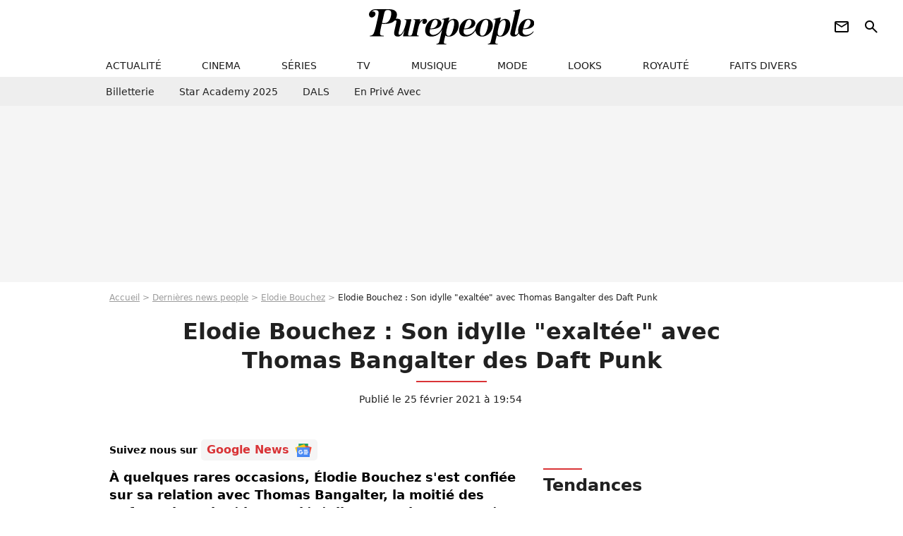

--- FILE ---
content_type: text/html; charset=UTF-8
request_url: https://www.purepeople.com/article/elodie-bouchez-son-idylle-exaltee-avec-thomas-bangalter-des-daft-punk_a425816/1
body_size: 16599
content:
<!DOCTYPE html>
<html>
    <head>
        <meta charset="UTF-8">
        <meta name="robots" content="index,follow,max-snippet:-1,max-image-preview:large,max-video-preview:6" />
                <meta name="viewport" content="width=device-width, initial-scale=1.0, maximum-scale=1.0, minimum-scale=1.0, user-scalable=no">
        <title>Elodie Bouchez : Son idylle &quot;exaltée&quot; avec Thomas Bangalter des Daft Punk - Purepeople</title>

                <link rel="alternate" href="android-app://com.c4mprod.purepeople/purepeople/article/425816" />
    <link rel="alternate" href="ios-app://369343091/purepeople/article/425816" />

                                                                                                                                        
        
            <meta property="og:url" content="https://www.purepeople.com/article/elodie-bouchez-son-idylle-exaltee-avec-thomas-bangalter-des-daft-punk_a425816/1">
    
    
    
    
                    <meta property="article:published_time" content="2021-02-25T19:54:00+01:00">
    
                    <meta property="article:modified_time" content="2021-02-25T19:54:00+01:00">
    
            <meta property="article:section" content="People France" />
    
            <meta name="keywords" content="" />
        <meta name="Googlebot" content="noarchive" />
        <meta name="author" content="Purepeople" />
        <meta name="country" content="France" />
        <meta name="geo.country" content="FR" />
                <meta name="description" content="À quelques rares occasions, Élodie Bouchez s&amp;#039;est confiée sur sa relation avec Thomas Bangalter, la moitié des Daft Punk. Malgré la notoriété, ils ont toujours essayé d&amp;#039;élever leurs enfants (presque) comme tous les autres." />
                        <meta name="twitter:site" content="@purepeople" />
                    <meta property="og:type" content="article" />
        <meta name="twitter:card" content="summary_large_image" />
                <meta property="og:title" content="Elodie Bouchez : Son idylle &quot;exaltée&quot; avec Thomas Bangalter des Daft Punk" />
        <meta name="twitter:title" content="Elodie Bouchez : Son idylle &quot;exaltée&quot; avec Thomas Bangalter des Daft Punk" />
                        <meta property="og:description" content="À quelques rares occasions, Élodie Bouchez s&amp;#039;est confiée sur sa relation avec Thomas Bangalter, la moitié des Daft Punk. Malgré la notoriété, ils ont toujours essayé d&amp;#039;élever leurs enfants (presque) comme tous les autres." />
        <meta name="twitter:description" content="À quelques rares occasions, Élodie Bouchez s&amp;#039;est confiée sur sa relation avec Thomas Bangalter, la moitié des Daft Punk. Malgré la notoriété, ils ont toujours essayé d&amp;#039;élever leurs enfants (presque) comme tous les autres." />
                            <meta property="og:image" content="https://static1.purepeople.com/articles/6/42/58/16/@/6120002-elodie-bouchez-et-son-mari-thomas-bangal-1200x630-1.jpg" />
    <meta name="twitter:image" content="https://static1.purepeople.com/articles/6/42/58/16/@/6120002-elodie-bouchez-et-son-mari-thomas-bangal-1200x630-1.jpg" />
                                                
        <link rel="shortcut icon" type="image/x-icon" href="https://static1.purepeople.com/build/pp_fr/favicon.61e5803d.png">
        <link rel="icon" type="image/ico" href="https://static1.purepeople.com/build/pp_fr/favicon.61e5803d.png">

                        
                        <link rel="preload" href="https://static1.purepeople.com/build/pp_fr/logo_brand_main.dc58c8f3.svg" as="image" />
        

            <link rel="preload" href="https://static1.purepeople.com/articles/6/42/58/16/@/6120002-elodie-bouchez-et-son-mari-thomas-bangal-580x0-1.jpg" as="image" />
    
                    <link rel="preload" href="https://static1.purepeople.com/build/pp_fr/article-8d51642e835cf06eac42.css" as="style" />
        <link rel="stylesheet" href="https://static1.purepeople.com/build/pp_fr/article-8d51642e835cf06eac42.css">
    
                                            
<script type="text/javascript">
(function(global) {
    var fontCss           = localStorage.getItem('pp_font_code');
    var distantFontHash   = localStorage.getItem('pp_font_url');
    var currentFontHash   = "https\u003A\/\/static1.purepeople.com\/build\/pp_fr\/fonts_standalone\u002Dca9bca69d1975272b808.css";

    if (fontCss && distantFontHash && (distantFontHash === currentFontHash)) {
        var style           = document.createElement('style');
            style.type      = 'text/css';
            style.innerHTML = fontCss;

        document.head.appendChild(style);
    }
}(window));
</script>
        
            </head>

        
    <body class="article-universe articlepage-route ">

                <div class="sub-body">
            

<header id="header-main" class="header-main js-header-main">
    <div class="header-top">
        <div class="header-top-left">
            <i id="header-main-menu-icon" class="header-main-menu-icon ui-icons">menu</i>
            <i id="header-main-close-icon" class="header-main-close-icon ui-icons">close2</i>
        </div>

                                <span class="js-b16 1F header-main-logo" aria-label="Accueil">
                <img
                    class="header-logo"
                    src="https://static1.purepeople.com/build/pp_fr/logo_brand_main.dc58c8f3.svg"
                    alt="Purepeople"
                    width="270"
                    height="50"
                >
            </span>
                    
        <div class="header-top-right">
                        <div class="header-main-btn-holder">
                                                            <span class="js-b16 [base64] header-additional-icon-link" target="_blank" rel="nooponer">
                            <i title="Newsletter" class="ui-icons header-additional-icon">newsletter</i>
                        </span>
                    
                                                </div>
            
                                        <i id="header-main-search-icon" class="ui-icons header-main-search-icon">search</i>
                    </div>
    </div>

                        <nav id="header-nav-panel" class="header-bottom header-nav-unloaded"  data-subnav="/api/menu" >
            
                
    <div class="header-main-dropdown-container js-nav-item-holder">
        <div class="header-main-category">
                            <span class="js-b16 1F4943CCC21F2A header-main-nav-link ">actualité</span>
            
                            <i class="header-icon-more ui-icons">chevron_bot</i>
                <i class="header-icon-next ui-icons js-btn-expand-subnav">chevron_right</i>
                    </div>

                    <div class="header-main-subcategory js-subnav-item-holder" data-key="actualite"></div>
            </div>
            
                
    <div class="header-main-dropdown-container js-nav-item-holder">
        <div class="header-main-category">
                            <span class="js-b16 1FCB4A4C1F424649434E4A3FCB2620 header-main-nav-link ">cinema</span>
            
                            <i class="header-icon-more ui-icons">chevron_bot</i>
                <i class="header-icon-next ui-icons js-btn-expand-subnav">chevron_right</i>
                    </div>

                    <div class="header-main-subcategory js-subnav-item-holder" data-key="cinema"></div>
            </div>
            
                
    <div class="header-main-dropdown-container js-nav-item-holder">
        <div class="header-main-category">
                            <span class="js-b16 1FCB4A4C1FC243C14643C23FCB22242B header-main-nav-link ">séries</span>
            
                            <i class="header-icon-more ui-icons">chevron_bot</i>
                <i class="header-icon-next ui-icons js-btn-expand-subnav">chevron_right</i>
                    </div>

                    <div class="header-main-subcategory js-subnav-item-holder" data-key="serie"></div>
            </div>
            
                
    <div class="header-main-dropdown-container js-nav-item-holder">
        <div class="header-main-category">
                            <span class="js-b16 1FCB4A4C1FCB4348433FCB222525 header-main-nav-link ">tv</span>
            
                            <i class="header-icon-more ui-icons">chevron_bot</i>
                <i class="header-icon-next ui-icons js-btn-expand-subnav">chevron_right</i>
                    </div>

                    <div class="header-main-subcategory js-subnav-item-holder" data-key="tv"></div>
            </div>
            
                
    <div class="header-main-dropdown-container js-nav-item-holder">
        <div class="header-main-category">
                            <span class="js-b16 1FCB4A4C1F4EC3C246CAC3433FCB212520 header-main-nav-link ">musique</span>
            
                            <i class="header-icon-more ui-icons">chevron_bot</i>
                <i class="header-icon-next ui-icons js-btn-expand-subnav">chevron_right</i>
                    </div>

                    <div class="header-main-subcategory js-subnav-item-holder" data-key="musique"></div>
            </div>
            
                
    <div class="header-main-dropdown-container js-nav-item-holder">
        <div class="header-main-category">
                            <span class="js-b16 1FCB4A4C1F4E4F4B433FCB212C21 header-main-nav-link ">mode</span>
            
                            <i class="header-icon-more ui-icons">chevron_bot</i>
                <i class="header-icon-next ui-icons js-btn-expand-subnav">chevron_right</i>
                    </div>

                    <div class="header-main-subcategory js-subnav-item-holder" data-key="mode"></div>
            </div>
            
                
    <div class="header-main-dropdown-container js-nav-item-holder">
        <div class="header-main-category">
                            <span class="js-b16 1FCB4A4C1F484F4F473FCB21232B header-main-nav-link ">looks</span>
            
                            <i class="header-icon-more ui-icons">chevron_bot</i>
                <i class="header-icon-next ui-icons js-btn-expand-subnav">chevron_right</i>
                    </div>

                    <div class="header-main-subcategory js-subnav-item-holder" data-key="looks"></div>
            </div>
            
                
    <div class="header-main-dropdown-container js-nav-item-holder">
        <div class="header-main-category">
                            <span class="js-b16 1FCB4A4C1F444A4E464848431EC14FC64A48433FCB2A242B header-main-nav-link ">royauté</span>
            
                            <i class="header-icon-more ui-icons">chevron_bot</i>
                <i class="header-icon-next ui-icons js-btn-expand-subnav">chevron_right</i>
                    </div>

                    <div class="header-main-subcategory js-subnav-item-holder" data-key="royaute"></div>
            </div>
            
                
    <div class="header-main-dropdown-container js-nav-item-holder">
        <div class="header-main-category">
                            <span class="js-b16 1FCB4A4C1F444A46CBC21E4B46C443C1C23FCB232424 header-main-nav-link ">faits divers</span>
            
                            <i class="header-icon-more ui-icons">chevron_bot</i>
                <i class="header-icon-next ui-icons js-btn-expand-subnav">chevron_right</i>
                    </div>

                    <div class="header-main-subcategory js-subnav-item-holder" data-key="faits_divers"></div>
            </div>
</nav>
            
        <div id="header-main-search-container" class="header-main-search-container">
        <div id="header-main-search-canceled" class="header-main-search-canceled">Annuler</div>

        
<form method="post" action="/rechercher" class="search-form js-search">
    <label for="search_bar" class="search-form-label" aria-label="Rechercher sur Purepeople"><i class="search-form-picto ui-icons">search</i></label>
    <input
        id="search_bar"
        name="q"
        type="text"
        class="search-form-input js-input-txt"
        placeholder="Rechercher sur Purepeople"
    />
    <button type="submit" class="search-form-submit js-submit-form" disabled aria-label="label.header.search.submit">
        OK
    </button>
</form><div class="header-main-asset-container">
                <span>Ex:</span>

                                    <span class="js-b16 1FC0434FC048431F4E4AC1464F491E424FCB4648484AC14B3FC0212325 header-main-asset">Marion Cotillard</span>
                    ,                                    <span class="js-b16 1FC0434FC048431FC2454A4746C14A3FC0262125 header-main-asset">Shakira</span>
                    ,                                    <span class="js-b16 1FC0434FC048431F474ACB431E4E464B4B4843CB4F493FC024202C header-main-asset">Kate Middleton</span>
                    ,                                    <span class="js-b16 1FC0434FC048431FC2434843494A1E4C4F4E43CD3FC021222526 header-main-asset">Selena Gomez</span>
                                                </div></div>
    </header>
                        


<div class="js-art-top-cta article-header-container">
    <div class="article-header-element-container">
        <span class="js-b16 1F article-header-link">
            <img
                class="article-header-logo"
                src="https://static1.purepeople.com/build/pp_fr/logo_brand_main.dc58c8f3.svg"
                alt="Purepeople"
                width="270"
                height="50"
            >
        </span>

        
                        
    
        
        
        
                            
        
        
        
        
    
        <span class="js-b16 1F4B464AC04F1F43484F4B46431E414FC3424543CD1EC24F491E464BC64848431E43C54A48CB43431E4AC443421ECB454F4E4AC21E414A494C4A48CB43C11E4B43C21E4B4A44CB1EC0C349473F4A2B2123252A241F2A btn article-header-subcategory btn-type-primary" data-jan="{&quot;eventAction&quot;:[&quot;click&quot;],&quot;eventName&quot;:&quot;diapo_open_from_header&quot;,&quot;position_name&quot;:&quot;diapo_open_button_from_header&quot;,&quot;content_id&quot;:425816}">
                            <span>Voir les 15 photos</span>
            </span>

            </div>

    <span id="progress-bar"></span>
</div>
    
            
    
        
    <div id="link-bar-container" class="link-bar-container">
        
<div  class="roller-holder js-roller roller-no-nav" data-offset="15"     ><div class="roller-slider"><span class="js-b16 [base64] roller-item link-bar-item" target="_blank" role="menuitem"><span class="link-bar-item-title">Billetterie</span></span><span class="js-b16 1FCB4A4C1FC2CB4AC11E4A424A4B434EC63FCB22252A roller-item link-bar-item" role="menuitem"><span class="link-bar-item-title">Star Academy 2025</span></span><span class="js-b16 1FCB4A4C1F4B4A49C2431E4AC443421E4843C21EC2CB4AC1C23FCB242220 roller-item link-bar-item" role="menuitem"><span class="link-bar-item-title">DALS</span></span><span class="js-b16 1FCB4A4C1F43491EC0C146C4431E4AC443423FCB242320 roller-item link-bar-item" role="menuitem"><span class="link-bar-item-title">En privé avec</span></span></div><div class="roller-btn-holder"><button class="roller-btn btn-left disabled ui-icons" aria-label="Aller vers la gauche">chevron_left</button><button class="roller-btn btn-right ui-icons" aria-label="Aller vers la droite">chevron_right</button></div></div>    </div>

                            



    


<div class="ad-placement ad-placement-header ad-placeholder">
                    <div class="ad-logo"></div>
    
    <div class="ad-container">
        
                    <div class="ad-item "
                id="jad-header-01"
                data-position="header"
                data-device="all"
                data-keywords="%7B%22special-targeting%22%3A%22header%22%7D">
            </div>
            </div>
</div>

                                
            
            <main class="main-content" id="main-content"><div class="breadcrumb">
    <a class="item" href="/">Accueil</a><a class="item" href="/news/1">Dernières news people</a><a class="item" href="/people/elodie-bouchez_p1136">Elodie Bouchez</a><h1 class="item" role="heading" aria-level="1">Elodie Bouchez : Son idylle "exaltée" avec Thomas Bangalter des Daft Punk</h1></div>                    

<div class="article-title-container mg-container">
    
                                                        
    
    
    
    <div class="title-page-container"
            >
                <div class="title-page-text">
        Elodie Bouchez : Son idylle &quot;exaltée&quot; avec Thomas Bangalter des Daft Punk</div></div>


    
    <div class="article-title-published-container">
        <span class="article-title-published">
                            Publié le  25 février 2021 à 19:54
                    </span>
                    



<div class="share-container js-share"
            data-title="Elodie Bouchez : Son idylle &quot;exaltée&quot; avec Thomas Bangalter des Daft Punk"
    
    
    
                
                                            
                            
         data-jan="{&quot;eventAction&quot;:[&quot;click&quot;],&quot;eventName&quot;:&quot;social_share&quot;,&quot;position_name&quot;:&quot;social_share_button&quot;}"
    
>
    <div class="icon-container article-title-share ">
        <i class="ui-icons icon-share icon-share">share</i>
    </div>

            <span class="txt-container">Partager</span>
    </div>
            </div>
</div>

<div id="gg-news-anchor" class="article-google-news-anchor"></div>


                                <div class="gd-2-cols">
                                        <div class="left-col">
                            <section class="article-container mg-container">
                    
<div class="article-headline mg-content">
    À quelques rares occasions, Élodie Bouchez s'est confiée sur sa relation avec Thomas Bangalter, la moitié des Daft Punk. Malgré la notoriété, ils ont toujours essayé d'élever leurs enfants (presque) comme tous les autres.
</div>
        
        <div class="mg-content js-editorial-content" id="article-content">
            
    <div data-src="https://printaudio.360.audion.fm/public/playerScripts/v1/collections/m5lyAJqWa89P/player.js" class="audion-reader mg-content" id="audion_player_placeholder"></div>
                
        
        
                            
        
    <div class="main-media-container mg-content">
                    
            
            

        


        
<div class="player-container js-media-player player-main"  id="player-main">
                                                        
                    <div class="player-item"
                    data-video-id="x7zjsoc"
        
        
                    data-media-id="6120590"
        
        
                    data-position="playertop"
        
                    data-smart-mute="1"
        
        data-player-id="x1j43y"
    >
        <div class="player-anchor" >
                            <img class="player-thumbnail" src="https://static1.purepeople.com/articles/6/42/58/16/@/6120002-elodie-bouchez-et-son-mari-thomas-bangal-580x326-1.jpg" width="580" height="326" >
                    </div>
    </div>
                        
                </div>

                            <span class="media-copyright">Elodie Bouchez : son idylle &quot;exaltée&quot; avec Thomas Bangalter des Daft Punk</span>
                                </div>


    
    <div class="stickers-article-container mg-content">
                    

    
        <span class="js-b16 1F4B464AC04F1F43484F4B46431E414FC3424543CD1EC24F491E464BC64848431E43C54A48CB43431E4AC443421ECB454F4E4AC21E414A494C4A48CB43C11E4B43C21E4B4A44CB1EC0C349473F4A2B2123252A241F2A#block-diapo2 stickers-item" data-jan="{&quot;eventAction&quot;:[&quot;click&quot;],&quot;eventName&quot;:&quot;diapo_open_from_carousel&quot;,&quot;position_name&quot;:&quot;diapo_open_button_and_thumbnails_from_carousel&quot;,&quot;content_id&quot;:425816}">
    
        <img class="stickers-item-img" src="https://static1.purepeople.com/articles/6/42/58/16/@/6120002-elodie-bouchez-et-son-mari-thomas-bangal-100x90-1.jpg" width="100" height="90" loading="lazy" alt="Elodie Bouchez et son mari Thomas Bangalter (groupe Daft Punk) dans les tribunes du stade de France lors du match de ligue des nations opposant la France à l&#039;Allemagne à Saint-Denis, Seine Saint-Denis, France.">

        </span>
                        

    
        <span class="js-b16 1F4B464AC04F1F43484F4B46431E414FC3424543CD1EC24F491E464BC64848431E43C54A48CB43431E4AC443421ECB454F4E4AC21E414A494C4A48CB43C11E4B43C21E4B4A44CB1EC0C349473F4A2B2123252A241F2A#block-diapo3 stickers-item" data-jan="{&quot;eventAction&quot;:[&quot;click&quot;],&quot;eventName&quot;:&quot;diapo_open_from_carousel&quot;,&quot;position_name&quot;:&quot;diapo_open_button_and_thumbnails_from_carousel&quot;,&quot;content_id&quot;:425816}">
    
        <img class="stickers-item-img" src="https://static1.purepeople.com/articles/6/42/58/16/@/6120023-daft-punk-thomas-bangalter-et-guy-manue-100x90-1.jpg" width="100" height="90" loading="lazy" alt="Daft Punk (Thomas Bangalter et Guy-Manuel de Homem-Christo) - 56eme ceremonie des Grammy Awards a Los Angeles le 26 janvier 2014.">

        </span>
                        

    
        <span class="js-b16 1F4B464AC04F1F43484F4B46431E414FC3424543CD1EC24F491E464BC64848431E43C54A48CB43431E4AC443421ECB454F4E4AC21E414A494C4A48CB43C11E4B43C21E4B4A44CB1EC0C349473F4A2B2123252A241F2A#block-diapo4 stickers-item" data-jan="{&quot;eventAction&quot;:[&quot;click&quot;],&quot;eventName&quot;:&quot;diapo_open_from_carousel&quot;,&quot;position_name&quot;:&quot;diapo_open_button_and_thumbnails_from_carousel&quot;,&quot;content_id&quot;:425816}">
    
        <img class="stickers-item-img" src="https://static1.purepeople.com/articles/6/42/58/16/@/6120005-elodie-bouchez-bangalter-et-son-mari-tho-100x90-2.jpg" width="100" height="90" loading="lazy" alt="Élodie Bouchez Bangalter et son mari Thomas Bangalter du Groupe Daft Punk et leurs enfants dans les tribunes lors de la Ligue des nations opposant la France aux Pays-Bas, au Stade de France, à Saint-Denis, Seine Saint-Denis, France, le 9 septembre 2018. La France a gagné 2-1. © Cyril Moreau /Bestimage">

        </span>
                        

    
        <span class="js-b16 1F4B464AC04F1F43484F4B46431E414FC3424543CD1EC24F491E464BC64848431E43C54A48CB43431E4AC443421ECB454F4E4AC21E414A494C4A48CB43C11E4B43C21E4B4A44CB1EC0C349473F4A2B2123252A241F2A#block-diapo5 stickers-item" data-jan="{&quot;eventAction&quot;:[&quot;click&quot;],&quot;eventName&quot;:&quot;diapo_open_from_carousel&quot;,&quot;position_name&quot;:&quot;diapo_open_button_and_thumbnails_from_carousel&quot;,&quot;content_id&quot;:425816}">
    
        <img class="stickers-item-img" src="https://static1.purepeople.com/articles/6/42/58/16/@/6120041-elodie-bouchez-a-la-premiere-du-film-la-100x90-2.jpg" width="100" height="90" loading="lazy" alt="Elodie Bouchez à la première du film &quot;La belle époque&quot; lors du 72ème Festival International du Film de Cannes, France, le 20 mai 2019. © Denis Guignebourg/Bestimage">

        </span>
                        

    
        <span class="js-b16 1F4B464AC04F1F43484F4B46431E414FC3424543CD1EC24F491E464BC64848431E43C54A48CB43431E4AC443421ECB454F4E4AC21E414A494C4A48CB43C11E4B43C21E4B4A44CB1EC0C349473F4A2B2123252A241F2A#block-diapo6 stickers-item" data-jan="{&quot;eventAction&quot;:[&quot;click&quot;],&quot;eventName&quot;:&quot;diapo_open_from_carousel&quot;,&quot;position_name&quot;:&quot;diapo_open_button_and_thumbnails_from_carousel&quot;,&quot;content_id&quot;:425816}">
    
        <img class="stickers-item-img" src="https://static1.purepeople.com/articles/6/42/58/16/@/6120008-elodie-bouchez-et-son-mari-thomas-bangal-100x90-2.jpg" width="100" height="90" loading="lazy" alt="Elodie Bouchez et son mari Thomas Bangalter (groupe Daft Punk) dans les tribunes du stade de France lors du match de ligue des nations opposant la France à l&#039;Allemagne à Saint-Denis, Seine Saint-Denis, France, le 16 octobre 2018. La France a gagné 2-1.">

        </span>
                </div>

    <div class="mg-content">
                        
    
        
        
        
                            
        
                            
        
        
    
        <a
    class="btn btn-type-primary btn-md"
            href="/diapo/elodie-bouchez-son-idylle-exaltee-avec-thomas-bangalter-des-daft-punk_a425816/1"
                    
                                            
                            
         data-jan="{&quot;eventAction&quot;:[&quot;click&quot;],&quot;eventName&quot;:&quot;diapo_open_from_carousel&quot;,&quot;position_name&quot;:&quot;diapo_open_button_and_thumbnails_from_carousel&quot;,&quot;content_id&quot;:425816}"
    
        >
                            <span>Voir les 15 photos</span>
            </a>

            </div>




    
                            

    

    
    

<div class="ad-placement ad-placement-atf mg-content ad-only-mobile ad-placeholder ad-entitled">
                    <div class="ad-logo"></div>
    
    <div class="ad-container">
                                <div class="ad-title">La suite après la publicité</div>
        
                    <div class="ad-item "
                id="jad-atf_mobile-01"
                data-position="rectangle_atf"
                data-device="mobile"
                data-keywords="%5B%5D">
            </div>
            </div>
</div>

                                            
                                            
                        
        
                        <div class="block-text">
            <p>Après plus de vingt-huit ans de carrière, <a href="/article/grammy-awards-2014-palmares-triomphe-de-daft-punk-lorde-et-pharrell-williams_a135433/1">cinq Grammy Awards</a> et des collaborations avec des artistes légendaires, <a href="/article/daft-punk-se-separe-apres-28-ans-de-musique-en-duo-une-annonce-en-video_a425327/1">les Daft Punk ont annoncé leur séparation</a>. L'occasion de revenir sur la vie privée de ces deux artistes français. L'un d'entre eux, <a href="/article/cannes-2017-thomas-bangalter-daft-punk-non-casque-au-cote-d-elodie-bouchez_a235945/1">Thomas Bangalter,</a> est en couple avec une personnalité : l'actrice <a href="/people/elodie-bouchez_p1136">Élodie Bouchez</a>.</p><p>Depuis 1999, l'homme casqué et la comédienne mènent une idylle loin des caméras et de l'attention médiatique. Parents de deux petits garçons, <strong>Tara-Jay et Roxan</strong>, ils ont longtemps partagé leur vie entre la Californie et Paris. Malgré tout, Thomas Bangalter expliquait en 2013 lors d'une interview aux <em></em><span class="js-b16 45CBCBC0C22D1F1FCCCCCC194843C24649C14F4247C219424F4E1F21202A221F20231F212B1F4EC3C246CAC3431F4EC3C246CAC3431F4B4A44CB1EC0C349471E484649CB43C1C44643CC1E444843C3C4431E2A221F"><em>Inrocks</em></span> que la majeure partie de sa vie familiale se menait<em> "à Paris"</em>. "<em>Notre vie personnelle et familiale est ici. On passe beaucoup de temps entre Paris et la Californie, où a lieu une grosse partie de notre production, de notre manufacture"</em>, confiait l'artiste de 46 ans.</p><p>Malgré le fait que leurs parents soient d'importantes personnalités avec un tel niveau de notoriété, les deux garçons ont grandi comme s'ils avaient été élevés par des anonymes. Doit-on remercier les casques qui ont dissimulé <a href="/article/daft-punk-superstars-et-lambdas-le-duo-garde-une-part-de-mystere_a137061/1">les visages des Daft Punk</a> pendant des années ?</p><p>"<em>Comme nous-mêmes ne sommes pas trop sollicités, nos garçons en bénéficient. Ils vont d'ailleurs dans une école publique de quartier. On pourrait bien entendu les inscrire dans des établissements où il n'y a que des enfants comme eux, on n'a rien contre d'ailleurs, mais pour l'instant, on n'en voit pas la nécessité"</em>, avait expliqué Élodie Bouchez lors d'une rare interview à <em><span class="js-b16 [base64]">Gala</span> </em> en juillet 2016.</p><p>Plus récemment, elle décrivait <a href="/article/elodie-bouchez-et-thomas-bangalter-daft-punk-au-stade-avec-leurs-fils_a303818/1">sa relation avec Thomas Bangalter</a> comme "<em>exaltée et confiante</em>" dans les pages de <em>Paris Match</em>. <em>"</em><em>On fait comme on peut. On arrive à se suivre et à créer des choses dans plusieurs endroits, tout en restant en famille. C'est parfois acrobatique mais nous faisons en sorte que chacun s'épanouisse dans son métier</em>", avait-elle assuré.</p><p>Malgré sa discrétion, cette petite famille avait fait une rare apparition <span class="js-b16 1F4AC1CB464248431F43484F4B46431E414FC3424543CD1E43CB1ECB454F4E4AC21E414A494C4A48CB43C11E4B4A44CB1EC0C349471E4AC31EC2CB4A4B431E4AC443421E4843C3C1C21E444648C23F4A222022252A251F2A">lors du match France/Pays-Bas</span> en 2018.</p>
        </div>
        
                    
        </div>

                                        
            
        <div class="author-article-bio-container mg-content">
            <div class="author-article-bio-link-container">
                <img src="https://static1.purepeople.com/authors/8/58/@/58-60dc2c775b1d8-35x35-1.jpg"
                    class="author-article-picture"
                    width="35"
                    height="35"
                />

                <span class="author-article-bio-link-span">
                    Par

                    <span class="author-article-bio-name">
                                            <a class="author-article-bio-link" href="/auteur/camille-dubois_a58">Camille Dubois</a>
                                        </span>

                    |

                    <span class="author-article-bio-status">
                                            Rédactrice
                                        </span>
                </span>
            </div>

                        <div class="author-article-bio-description">
                Passionné par le monde du showbiz français, il est un grand fan de Cyril Viguier, Bénabar ou encore de Chevallier et Laspalès. Il met sa passion pour l'actu des stars au service de son poste de rédacteur
            </div>
            
                                                </div>
                        
                
                            
                        
    
                
        
                                                
                <div class="native-placement-banner-small mg-gap">
                            <img src="/build/common/fnac_logo.16f0f09d.jpg" alt="Réservez votre spectacle" class="logo">
            
            <div class="content">
                                    <span class="title">Réservez votre spectacle</span>
                                                    <p class="description">Découvrez les artistes actuellement en tournée sur notre billetterie</p>
                            </div>

            
                
                
                    
    
        
        
        
        
        
                            
        
        
    
        <span class="js-b16 [base64] btn cta btn-sm" data-jan="{&quot;eventAction&quot;:[&quot;click&quot;,&quot;view&quot;],&quot;eventName&quot;:&quot;fnac_banner&quot;,&quot;product_url&quot;:&quot;https:\/\/www.fnacspectacles.com\/events\/concerts-festivals-93\/?affiliate=WBA&quot;,&quot;product_name&quot;:&quot;reservez_votre_spectacle&quot;}" target="_blank" rel="nooponer">
                            <span>Voir</span>
            </span>

                    </div>
                </section>

        
        
                        <section class="mg-container js-embed" data-type="outbrain">
                            <!-- OUTBRAIN -->
<div class="OUTBRAIN"
     data-src="https://www.purepeople.com/article/elodie-bouchez-son-idylle-exaltee-avec-thomas-bangalter-des-daft-punk_a425816/1"
     data-widget-id="AR_20"
     data-ob-template="purepeople"
></div>
<!-- OUTBRAIN -->

                    </section>
    


        


            <section class="mg-container">
                            
                
                    
    
    
    
    <div class="title-section-container"
            >
                <div class="title-section-text">
        À propos de</div></div>



            <div class="gd gd-gap-15 mg-content">
                



    

<div class="people-mentioned-container">
    





    
<div class="person-card-main">
    <div class="person-card-info-container title-position-center person-card-bg-img">
                            
        
        
                
                
    
    
    
    
        
                
        <figure class="thumbnail thumbnail-cover"
                    >
                                    
                
            
                            
        <img class="people-mentioned-img thumb-img"
            src="https://static1.purepeople.com/people/6/11/36/@/129187-elodie-bouchez-100x100-1.jpg"
            alt="Elodie Bouchez"
            width="100"
            height="100"
            loading="lazy"
                        
                        
                            
         fetchpriority="high"
    
            role="presentation"
        />

            
        
        
                </figure>

        
        
        <div class="person-card-person-info">
                                                <span class="js-b16 1FC0434FC048431F43484F4B46431E414FC3424543CD3FC02A2A2224 person-card-info-name person-card-name-link">
                        Elodie Bouchez
                    </span>
                            
                    </div>
    </div>

                
                
            
                            
        <img class="person-card-img-blur"
            src="https://static1.purepeople.com/people/6/11/36/@/129187-elodie-bouchez-200x200-1.jpg"
            alt=""
            width=""
            height=""
            loading="lazy"
                
            role="presentation"
        />

            
    </div>


                                        <div class="people-mentioned-card ">
            
                        <a class="people-mentioned-card-link"
                href="/article/thomas-bangalter-daft-punk-en-couple-avec-elodie-bouchez-leur-fils-tara-jay-a-eu-une-aventure-avec-la-fille-dun-celebre-realisateur_a545129/1">
                <span class="people-mentioned-card-title">
                    Thomas Bangalter (Daft Punk) en couple avec Elodie Bouchez : leur fils Tara-Jay a eu une aventure avec la fille d&#039;un célèbre réalisateur
                </span>
            </a>

                            <div class="people-mentioned-card-date">
                    1 décembre 2025 à 09:47
                </div>
                    </div>
                                        <div class="people-mentioned-card people-mentioned-card-bordered">
            
                        <a class="people-mentioned-card-link"
                href="/article/certains-vont-a-la-salle-de-gym-dautres-courent-moi-cette-star-francaise-mise-sur-une-activite-bien-differente-entre-deux-et-quatre-heures-par-jour_a542326/1">
                <span class="people-mentioned-card-title">
                    &quot;Certains vont à la salle de gym, d&#039;autres courent, moi...&quot; : Cette star française mise sur une activité bien différente, entre deux et quatre heures par jour
                </span>
            </a>

                            <div class="people-mentioned-card-date">
                    20 septembre 2025 à 08:39
                </div>
                    </div>
                                        <div class="people-mentioned-card people-mentioned-card-bordered">
            
                        <a class="people-mentioned-card-link"
                href="/article/ils-habitent-chez-nous-mais-elodie-bouchez-lucide-sur-ses-deux-garcons-de-17-et-23-ans-dont-le-pere-est-une-star-de-la-musique-l_a540469/1">
                <span class="people-mentioned-card-title">
                    &quot;Ils habitent chez nous, mais...&quot; : Élodie Bouchez lucide sur ses deux garçons de 17 et 23 ans dont le père est une star de la musique l
                </span>
            </a>

                            <div class="people-mentioned-card-date">
                    17 juillet 2025 à 12:05
                </div>
                    </div>
                                        <div class="people-mentioned-card people-mentioned-card-bordered">
            
                        <span class="js-b16 [base64] people-mentioned-card-link">
                <span class="people-mentioned-card-title">
                    Roxan Bangalter, le fils d’Élodie Bouchez, avec son père à qui il ressemble comme deux gouttes d&#039;eau : grande avant-première à Paris
                </span>
            </span>

                            <div class="people-mentioned-card-date">
                    30 avril 2025 à 22:59
                </div>
                    </div>
    
                
    
        
        
        
                            
        
                            
        
        
    
        <a
    class="btn btn-type-tertiary btn-md"
            href="/people/elodie-bouchez_p1136/articles/1"
            
        >
                            <span>Tous les articles</span>
            </a>

    </div>

            </div>
        </section>
    
            <section class="mg-container" >
                            
                
                    
    
    
    
    <div class="title-section-container"
            >
                <div class="title-section-text">
        Mots clés</div></div>



            
                                        <span class="js-b16 1FCB4A4C1FC0434FC048433FCB222A2A tag-card">
            People
        </span>
                                            <a class="tag-card" href="/tag/people-france_t312">
            People France
        </a>
                                            <span class="js-b16 1FCB4A4C1FC0454FCB4F3FCB222A2C tag-card">
            Photo
        </span>
                                            <span class="js-b16 1FCB4A4C1F424FC3C048433FCB2A202B tag-card">
            Couple
        </span>
                                            <a class="tag-card" href="/tag/musique_t280">
            Musique
        </a>
            </section>
    
            <span id="gg-news-link" class="article-google-news">Suivez nous sur <span class="js-b16 [base64] article-google-news-link" rel="noopener, nofollow" target="_blank">Google News <img class="article-google-news-logo" src="/build/common/gg_news.010384be.svg" width="24" height="19" loading="lazy" /></span></span>
                    </div>
                    
                                        <div class="right-col">
                                                                                     
    <section class="rc-section mg-container">
                            
                
                    
    
    
    
    <div class="title-section-container"
            >
                <div class="title-section-text">
        Tendances</div></div>


    
    <div class="rc-content ">
                                                    <a class="tag-card" href="/people/virginie-guilhaume_p1523">
                    Virginie Guilhaume
                </a>
                                            <a class="tag-card" href="/people/patricia-kaas_p677">
                    Patricia Kaas
                </a>
                                            <a class="tag-card" href="/people/sophie-marceau_p52">
                    Sophie Marceau
                </a>
                                            <a class="tag-card" href="/people/charlotte-casiraghi_p1297">
                    Charlotte Casiraghi
                </a>
                                            <a class="tag-card" href="/people/thomas-sotto_p264097">
                    Thomas Sotto
                </a>
                                            <a class="tag-card" href="/people/adriana-karembeu_p1254">
                    Adriana Karembeu
                </a>
                                            <a class="tag-card" href="/people/pascal-obispo_p138">
                    Pascal Obispo
                </a>
                                            <a class="tag-card" href="/people/marc-olivier-fogiel_p159">
                    Marc-Olivier Fogiel
                </a>
                        </div>

                                                    
    
        
        
        
                            
        
                            
        
        
    
        <span class="js-b16 1FC0434FC04843 btn btn-type-tertiary btn-md">
                            <span>Voir tous les people</span>
            </span>

                    </section>



    
    

    
<div class="ad-placement ad-placement-atf mg-container ad-only-desk ad-placeholder ad-sticky">
                    <div class="ad-logo"></div>
    
    <div class="ad-container">
        
                    <div class="ad-item "
                id="jad-atf_desktop-01"
                data-position="rectangle_atf"
                data-device="desktop"
                data-keywords="%5B%5D">
            </div>
            </div>
</div>

     
    
    
    <section class="rc-section mg-container">
                            
                
                    
    
    
    
    <div class="title-section-container"
            >
                <div class="title-section-text">
        Sur le même thème</div></div>


    
    <div class="rc-content gd gd-gap-15 gd-s-1">
                                    

        












                



    


    


                        








<article class="news-card news-card-1 news-card-row"     >
    <!-- news card picture -->
                        
            
                    
        
                    
                
                
    
    
    
    
        
                
        <figure class="thumbnail news-card-picture thumbnail-1-1 thumbnail-cover"
                    >
                                    
                            
            
                            
        <img class="thumb-img-100 thumb-img"
            src="https://static1.purepeople.com/uploads/18/f4/0f/9b/456a3ca5de040d87-105x105-2.jpg"
            alt="Thomas Bangalter (Daft Punk) en couple avec Elodie Bouchez : leur fils Tara-Jay a eu une aventure avec la fille d&#039;un célèbre réalisateur"
            width="105"
            height="105"
            loading="lazy"
                
            role="presentation"
        />

            
        
        
                </figure>

        
            
    <div class="news-card-info">
                                                
                                                
                                                    <div
                    class="news-card-title"
                                    >

                                            <span class="js-b16 [base64] news-card-link" role="link" aria-label="Thomas Bangalter (Daft Punk) en couple avec Elodie Bouchez : leur fils Tara-Jay a eu une aventure avec la fille d&#039;un c&eacute;l&egrave;bre r&eacute;alisateur">Thomas Bangalter (Daft Punk) en couple avec Elodie Bouchez : leur fils Tara-Jay a eu une aventure avec la fille d&#039;un célèbre réalisateur</span>
                    
                </div>
                            
                                                
                                                        <div class="news-card-date">1 décembre 2025</div>
                                        </div>
</article>

                            

        












                



    


    


                        








<article class="news-card news-card-1 news-card-row"     >
    <!-- news card picture -->
                        
            
                    
        
                    
                
                
    
    
    
    
        
                
        <figure class="thumbnail news-card-picture thumbnail-1-1 thumbnail-cover"
                    >
                                    
                            
            
                            
        <img class="thumb-img-100 thumb-img"
            src="https://static1.purepeople.com/uploads/0b/8d/33/c4/e279145165c60af8-105x105-1.jpg"
            alt="Série noire pour Élodie Gossuin et sa famille à l&#039;étranger, son mari Bertrand Lacherie en a fait les frais"
            width="105"
            height="105"
            loading="lazy"
                
            role="presentation"
        />

            
        
        
                </figure>

        
            
    <div class="news-card-info">
                                                
                                                
                                                    <div
                    class="news-card-title"
                                    >

                                            <a href="/article/serie-noire-pour-elodie-gossuin-et-sa-famille-a-letranger-son-mari-bertrand-lacherie-en-a-fait-les-frais_a546027/1" class="news-card-link"      role="link" aria-label="Série noire pour Élodie Gossuin et sa famille à l&#039;étranger, son mari Bertrand Lacherie en a fait les frais">Série noire pour Élodie Gossuin et sa famille à l&#039;étranger, son mari Bertrand Lacherie en a fait les frais</a>
                    
                </div>
                            
                                                
                                                        <div class="news-card-date">31 décembre 2025</div>
                                        </div>
</article>

                            

        












                



    


    


                        








<article class="news-card news-card-1 news-card-row"     >
    <!-- news card picture -->
                        
            
                    
        
                    
                
                
    
    
    
    
        
                
        <figure class="thumbnail news-card-picture thumbnail-1-1 thumbnail-cover"
                    >
                                    
                            
            
                            
        <img class="thumb-img-100 thumb-img"
            src="https://static1.purepeople.com/uploads/27/f3/0f/dc/39e23d815ae996ea-105x105-2.jpg"
            alt="Thomas Hollande a été en couple avec une célèbre chanteuse, elle n&#039;en garde pas que des bons souvenirs"
            width="105"
            height="105"
            loading="lazy"
                
            role="presentation"
        />

            
        
        
                </figure>

        
            
    <div class="news-card-info">
                                                
                                                
                                                    <div
                    class="news-card-title"
                                    >

                                            <a href="/article/thomas-hollande-a-ete-en-couple-avec-une-celebre-chanteuse-elle-nen-garde-pas-que-des-bons-souvenirs_a544547/1" class="news-card-link"      role="link" aria-label="Thomas Hollande a été en couple avec une célèbre chanteuse, elle n&#039;en garde pas que des bons souvenirs">Thomas Hollande a été en couple avec une célèbre chanteuse, elle n&#039;en garde pas que des bons souvenirs</a>
                    
                </div>
                            
                                                
                                                        <div class="news-card-date">17 novembre 2025</div>
                                        </div>
</article>

                            

        












                



    


    


                        








<article class="news-card news-card-1 news-card-row"     >
    <!-- news card picture -->
                        
            
                    
        
                    
                
                
    
    
    
    
        
                
        <figure class="thumbnail news-card-picture thumbnail-1-1 thumbnail-cover"
                    >
                                    
                            
            
                            
        <img class="thumb-img-100 thumb-img"
            src="https://static1.purepeople.com/uploads/3d/e4/f2/bf/d6a9a2b1b469c964-105x105-2.jpg"
            alt="&quot;Une bouche de canard&quot; : Sophie Davant évoque son recours raté à la médecine esthétique"
            width="105"
            height="105"
            loading="lazy"
                
            role="presentation"
        />

            
        
        
                </figure>

        
            
    <div class="news-card-info">
                                                
                                                
                                                    <div
                    class="news-card-title"
                                    >

                                            <a href="/article/une-bouche-de-canard-sophie-davant-evoque-son-recours-rate-a-la-medecine-esthetique_a544657/1" class="news-card-link"      role="link" aria-label="&quot;Une bouche de canard&quot; : Sophie Davant évoque son recours raté à la médecine esthétique">&quot;Une bouche de canard&quot; : Sophie Davant évoque son recours raté à la médecine esthétique</a>
                    
                </div>
                            
                                                
                                                        <div class="news-card-date">17 novembre 2025</div>
                                        </div>
</article>

                            

        












                



    


    


                        








<article class="news-card news-card-1 news-card-row"     >
    <!-- news card picture -->
                        
            
                    
        
                    
                
                
    
    
    
    
        
                
        <figure class="thumbnail news-card-picture thumbnail-1-1 thumbnail-cover"
                    >
                                    
                            
            
                            
        <img class="thumb-img-100 thumb-img"
            src="https://static1.purepeople.com/uploads/26/69/d0/4a/7b22713a695b8ddc-105x105-2.jpg"
            alt="Mathilde Seigner passe du bon temps avec un célèbre ex-compagnon dans un cadre idyllique"
            width="105"
            height="105"
            loading="lazy"
                
            role="presentation"
        />

            
        
        
                </figure>

        
            
    <div class="news-card-info">
                                                
                                                
                                                    <div
                    class="news-card-title"
                                    >

                                            <span class="js-b16 [base64] news-card-link" role="link" aria-label="Mathilde Seigner passe du bon temps avec un c&eacute;l&egrave;bre ex-compagnon dans un cadre idyllique">Mathilde Seigner passe du bon temps avec un célèbre ex-compagnon dans un cadre idyllique</span>
                    
                </div>
                            
                                                
                                                        <div class="news-card-date">17 novembre 2025</div>
                                        </div>
</article>

                            

        












                



    


    


                        








<article class="news-card news-card-1 news-card-row"     >
    <!-- news card picture -->
                        
            
                    
        
                    
                
                
    
    
    
    
        
                
        <figure class="thumbnail news-card-picture thumbnail-1-1 thumbnail-cover"
                    >
                                    
                            
            
                            
        <img class="thumb-img-100 thumb-img"
            src="https://static1.purepeople.com/uploads/e3/d9/80/c4/357c053acd19a6f1-105x105-2.jpg"
            alt="Thomas Hollande, papa comblé : sa femme Émilie Broussouloux partage de rares images de leurs trois enfants à la neige"
            width="105"
            height="105"
            loading="lazy"
                
            role="presentation"
        />

            
        
        
                </figure>

        
            
    <div class="news-card-info">
                                                
                                                
                                                    <div
                    class="news-card-title"
                                    >

                                            <span class="js-b16 [base64] news-card-link" role="link" aria-label="Thomas Hollande, papa combl&eacute; : sa femme &Eacute;milie Broussouloux partage de rares images de leurs trois enfants &agrave; la neige">Thomas Hollande, papa comblé : sa femme Émilie Broussouloux partage de rares images de leurs trois enfants à la neige</span>
                    
                </div>
                            
                                                
                                                        <div class="news-card-date">28 décembre 2025</div>
                                        </div>
</article>

                        </div>

                        </section>
     
    
    
    <section class="rc-section mg-container">
                            
                
                    
    
    
    
    <div class="title-section-container"
            >
                <div class="title-section-text">
        Les articles similaires</div></div>


    
    <div class="rc-content gd gd-gap-15 gd-s-1">
                                    

        












                



    


    


                        








<article class="news-card news-card-1 news-card-row"     >
    <!-- news card picture -->
                        
            
                    
        
                    
                
                
    
    
    
    
        
                
        <figure class="thumbnail news-card-picture thumbnail-1-1 thumbnail-cover"
                    >
                                    
                            
            
                            
        <img class="thumb-img-100 thumb-img"
            src="https://static1.purepeople.com/uploads/ac/b8/5a/cd/1bdbfe0c9f05cabc-105x105-3.jpg"
            alt="Le compagnon de Zaz s&#039;est éteint en pleine rue à Bordeaux, un événement qui l&#039;a marquée à vie à seulement 20 ans"
            width="105"
            height="105"
            loading="lazy"
                
            role="presentation"
        />

            
        
        
                </figure>

        
            
    <div class="news-card-info">
                                                
                                                
                                                    <div
                    class="news-card-title"
                                    >

                                            <a href="/article/le-compagnon-de-zaz-s-est-eteint-en-pleine-rue-a-bordeaux-un-evenement-qui-l-a-marquee-a-vie-a-seulement-20-ans_a542467/1" class="news-card-link"      role="link" aria-label="Le compagnon de Zaz s&#039;est éteint en pleine rue à Bordeaux, un événement qui l&#039;a marquée à vie à seulement 20 ans">Le compagnon de Zaz s&#039;est éteint en pleine rue à Bordeaux, un événement qui l&#039;a marquée à vie à seulement 20 ans</a>
                    
                </div>
                            
                                                
                                                        <div class="news-card-date">13 septembre 2025</div>
                                        </div>
</article>

                            

        












                



    


    


                        








<article class="news-card news-card-1 news-card-row"     >
    <!-- news card picture -->
                        
            
                    
        
                    
                
                
    
    
    
    
        
                
        <figure class="thumbnail news-card-picture thumbnail-1-1 thumbnail-cover"
                    >
                                    
                            
            
                            
        <img class="thumb-img-100 thumb-img"
            src="https://static1.purepeople.com/uploads/02/29/22/5d/43736097893bf20d-105x105-2.jpg"
            alt="Audrey Crespo Mara invitée dans la ferme fortifiée de Florent Pagny en Bourgogne : Azucena ne voulait pas y vivre, visite du bien exceptionnel"
            width="105"
            height="105"
            loading="lazy"
                
            role="presentation"
        />

            
        
        
                </figure>

        
            
    <div class="news-card-info">
                                                
                                                
                                                    <div
                    class="news-card-title"
                                    >

                                            <a href="/article/audrey-crespo-mara-invitee-dans-la-ferme-fortifiee-de-florent-pagny-en-bourgogne-azucena-ne-voulait-pas-y-vivre-visite-du-bien-exceptionnel_a541922/1" class="news-card-link"      role="link" aria-label="Audrey Crespo Mara invitée dans la ferme fortifiée de Florent Pagny en Bourgogne : Azucena ne voulait pas y vivre, visite du bien exceptionnel">Audrey Crespo Mara invitée dans la ferme fortifiée de Florent Pagny en Bourgogne : Azucena ne voulait pas y vivre, visite du bien exceptionnel</a>
                    
                </div>
                            
                                                
                                                        <div class="news-card-date">29 août 2025</div>
                                        </div>
</article>

                            

        












                



    


    


                        








<article class="news-card news-card-1 news-card-row"     >
    <!-- news card picture -->
                        
            
                    
        
                    
                
                
    
    
    
    
        
                
        <figure class="thumbnail news-card-picture thumbnail-1-1 thumbnail-cover"
                    >
                                    
                            
            
                            
        <img class="thumb-img-100 thumb-img"
            src="https://static1.purepeople.com/uploads/39/6e/08/22/1eb7aca3892e7d0c-105x105-1.jpg"
            alt="Pierre Perret : Son épouse Rebecca a rejoint les étoiles, leur union a duré plus de 60 ans"
            width="105"
            height="105"
            loading="lazy"
                
            role="presentation"
        />

            
        
        
                </figure>

        
            
    <div class="news-card-info">
                                                
                                                
                                                    <div
                    class="news-card-title"
                                    >

                                            <a href="/article/pierre-perret-son-epouse-rebecca-a-rejoint-les-etoiles-leur-union-a-dure-plus-de-60-ans_a546118/1" class="news-card-link"      role="link" aria-label="Pierre Perret : Son épouse Rebecca a rejoint les étoiles, leur union a duré plus de 60 ans">Pierre Perret : Son épouse Rebecca a rejoint les étoiles, leur union a duré plus de 60 ans</a>
                    
                </div>
                            
                                                
                                                        <div class="news-card-date">5 janvier 2026</div>
                                        </div>
</article>

                            

        












                



    


    


                        








<article class="news-card news-card-1 news-card-row"     >
    <!-- news card picture -->
                        
            
                    
        
                    
                
                
    
    
    
    
        
                
        <figure class="thumbnail news-card-picture thumbnail-1-1 thumbnail-cover"
                    >
                                    
                            
            
                            
        <img class="thumb-img-100 thumb-img"
            src="https://static1.purepeople.com/uploads/e1/fe/32/b0/a381538c09f69e33-105x105-2.jpg"
            alt="Hugues Aufray honoré : Sa femme Murielle, de 45 ans sa cadette, aux premières loges"
            width="105"
            height="105"
            loading="lazy"
                
            role="presentation"
        />

            
        
        
                </figure>

        
            
    <div class="news-card-info">
                                                
                                                
                                                    <div
                    class="news-card-title"
                                    >

                                            <a href="/article/hugues-aufray-honore-sa-femme-murielle-de-45-ans-sa-cadette-aux-premieres-loges_a545935/1" class="news-card-link"      role="link" aria-label="Hugues Aufray honoré : Sa femme Murielle, de 45 ans sa cadette, aux premières loges">Hugues Aufray honoré : Sa femme Murielle, de 45 ans sa cadette, aux premières loges</a>
                    
                </div>
                            
                                                
                                                        <div class="news-card-date">27 décembre 2025</div>
                                        </div>
</article>

                            

        












                



    


    


                        








<article class="news-card news-card-1 news-card-row"     >
    <!-- news card picture -->
                        
            
                    
        
                    
                
                
    
    
    
    
        
                
        <figure class="thumbnail news-card-picture thumbnail-1-1 thumbnail-cover"
                    >
                                    
                            
            
                            
        <img class="thumb-img-100 thumb-img"
            src="https://static1.purepeople.com/uploads/57/d6/da/98/dcb728d707fcab5a-105x105-1.jpg"
            alt="Soprano évoque comme rarement sa femme Alexia à qui il est marié depuis près de 20 ans : &quot;Elle a été élevée dans une autre culture&quot;"
            width="105"
            height="105"
            loading="lazy"
                
            role="presentation"
        />

            
        
        
                </figure>

        
            
    <div class="news-card-info">
                                                
                                                
                                                    <div
                    class="news-card-title"
                                    >

                                            <span class="js-b16 [base64] news-card-link" role="link" aria-label="Soprano &eacute;voque comme rarement sa femme Alexia &agrave; qui il est mari&eacute; depuis pr&egrave;s de 20 ans : &quot;Elle a &eacute;t&eacute; &eacute;lev&eacute;e dans une autre culture&quot;">Soprano évoque comme rarement sa femme Alexia à qui il est marié depuis près de 20 ans : &quot;Elle a été élevée dans une autre culture&quot;</span>
                    
                </div>
                            
                                                
                                                        <div class="news-card-date">17 août 2025</div>
                                        </div>
</article>

                            

        












                



    


    


                        








<article class="news-card news-card-1 news-card-row"     >
    <!-- news card picture -->
                        
            
                    
        
                    
                
                
    
    
    
    
        
                
        <figure class="thumbnail news-card-picture thumbnail-1-1 thumbnail-cover"
                    >
                                    
                            
            
                            
        <img class="thumb-img-100 thumb-img"
            src="https://static1.purepeople.com/uploads/1e/22/1c/dd/72a1cf571805f822-105x105-1.jpg"
            alt="Marc Lavoine en couple avec Adriana Karembeu : “C’est la première fois que mes garçons me disent…&quot;"
            width="105"
            height="105"
            loading="lazy"
                
            role="presentation"
        />

            
        
        
                </figure>

        
            
    <div class="news-card-info">
                                                
                                                
                                                    <div
                    class="news-card-title"
                                    >

                                            <span class="js-b16 [base64] news-card-link" role="link" aria-label="Marc Lavoine en couple avec Adriana Karembeu : &ldquo;C&rsquo;est la premi&egrave;re fois que mes gar&ccedil;ons me disent&hellip;&quot;">Marc Lavoine en couple avec Adriana Karembeu : “C’est la première fois que mes garçons me disent…&quot;</span>
                    
                </div>
                            
                                                
                                                        <div class="news-card-date">29 septembre 2025</div>
                                        </div>
</article>

                        </div>

                        </section>




    

    
<div class="ad-placement ad-placement-mtf mg-container ad-placeholder ad-sticky">
                    <div class="ad-logo"></div>
    
    <div class="ad-container">
        
                    <div class="ad-item "
                id="jad-mtf-01"
                data-position="rectangle_mtf"
                data-device="all"
                data-keywords="%5B%5D">
            </div>
            </div>
</div>

     
    
    
    <section class="rc-section mg-container">
                            
                
                    
    
    
    
    <div class="title-section-container"
            >
                <div class="title-section-text">
        Dernières actualités</div></div>


    
    <div class="rc-content gd gd-gap-15 gd-s-1 mg-content">
                                    

        












                



    


    


                        








<article class="news-card news-card-1 news-card-row"     >
    <!-- news card picture -->
                        
            
                    
        
                    
                
                
    
    
    
    
        
                
        <figure class="thumbnail news-card-picture thumbnail-1-1 thumbnail-cover"
                    >
                                    
                            
            
                            
        <img class="thumb-img-100 thumb-img"
            src="https://static1.purepeople.com/uploads/ac/95/48/46/ffb15df21ecc633a-105x105-2.jpg"
            alt="Philippe Lacheau et Elodie Fontan : Leur fils Raphaël n&#039;a pas bien vécu une scène de leur dernier film dans laquelle ils jouent ensemble"
            width="105"
            height="105"
            loading="lazy"
                
            role="presentation"
        />

            
        
        
                </figure>

        
            
    <div class="news-card-info">
                                                
                                                
                                                    <div
                    class="news-card-title"
                                    >

                                            <a href="/article/philippe-lacheau-et-elodie-fontan-leur-fils-raphael-na-pas-bien-vecu-une-scene-de-leur-dernier-film-dans-laquelle-ils-jouent-ensemble_a547013/1" class="news-card-link"      role="link" aria-label="Philippe Lacheau et Elodie Fontan : Leur fils Raphaël n&#039;a pas bien vécu une scène de leur dernier film dans laquelle ils jouent ensemble">Philippe Lacheau et Elodie Fontan : Leur fils Raphaël n&#039;a pas bien vécu une scène de leur dernier film dans laquelle ils jouent ensemble</a>
                    
                </div>
                            
                                                
                                                        <div class="news-card-date">22:44</div>
                                        </div>
</article>

                            

        












                



    


    


                        








<article class="news-card news-card-1 news-card-row"     >
    <!-- news card picture -->
                        
            
                    
        
                    
                
                
    
    
    
    
        
                
        <figure class="thumbnail news-card-picture thumbnail-1-1 thumbnail-cover"
                    >
                                    
                            
            
                            
        <img class="thumb-img-100 thumb-img"
            src="https://static1.purepeople.com/uploads/01/07/19/85/78692cf9406fe431-105x105-1.jpg"
            alt="Le frère de l’émir d’Abou Dhabi s&#039;offre le haras normand d&#039;une célèbre famille pour plusieurs dizaines de millions d&#039;euros"
            width="105"
            height="105"
            loading="lazy"
                
            role="presentation"
        />

            
        
        
                </figure>

        
            
    <div class="news-card-info">
                                                
                                                
                                                    <div
                    class="news-card-title"
                                    >

                                            <a href="/article/le-frere-de-l-emir-d-abou-dhabi-s-offre-le-haras-normand-d-une-celebre-famille-pour-plusieurs-dizaines-de-millions-d-euros_a547026/1" class="news-card-link"      role="link" aria-label="Le frère de l’émir d’Abou Dhabi s&#039;offre le haras normand d&#039;une célèbre famille pour plusieurs dizaines de millions d&#039;euros">Le frère de l’émir d’Abou Dhabi s&#039;offre le haras normand d&#039;une célèbre famille pour plusieurs dizaines de millions d&#039;euros</a>
                    
                </div>
                            
                                                
                                                        <div class="news-card-date">22:30</div>
                                        </div>
</article>

                            

        












                



    


    


                        








<article class="news-card news-card-1 news-card-row"     >
    <!-- news card picture -->
                        
            
                    
        
                    
                
                
    
    
    
    
        
                
        <figure class="thumbnail news-card-picture thumbnail-1-1 thumbnail-cover"
                    >
                                    
                            
            
                            
        <img class="thumb-img-100 thumb-img"
            src="https://static1.purepeople.com/uploads/28/87/0d/e9/d2ff8acf65434f36-105x105-1.jpg"
            alt="Clap de fin ! Après 50 ans de carrière, un emblématique humoriste prend une décision radicale"
            width="105"
            height="105"
            loading="lazy"
                
            role="presentation"
        />

            
        
        
                </figure>

        
            
    <div class="news-card-info">
                                                
                                                
                                                    <div
                    class="news-card-title"
                                    >

                                            <a href="/article/clap-de-fin-apres-50-ans-de-carriere-un-emblematique-humoriste-prend-une-decision-radicale_a547024/1" class="news-card-link"      role="link" aria-label="Clap de fin ! Après 50 ans de carrière, un emblématique humoriste prend une décision radicale">Clap de fin ! Après 50 ans de carrière, un emblématique humoriste prend une décision radicale</a>
                    
                </div>
                            
                                                
                                                        <div class="news-card-date">22:18</div>
                                        </div>
</article>

                            

        












                



    


    


                        








<article class="news-card news-card-1 news-card-row"     >
    <!-- news card picture -->
                        
            
                    
        
                    
                
                
    
    
    
    
        
                
        <figure class="thumbnail news-card-picture thumbnail-1-1 thumbnail-cover"
                    >
                                    
                            
            
                            
        <img class="thumb-img-100 thumb-img"
            src="https://static1.purepeople.com/uploads/fc/58/35/4d/1bdaf9651cc51f89-105x105-2.jpg"
            alt="&quot;Je sors de l’antenne et je sors immédiatement&quot; : Léa Salamé évoque les conséquences de son histoire avec Raphaël Glucksmann"
            width="105"
            height="105"
            loading="lazy"
                
            role="presentation"
        />

            
        
        
                </figure>

        
            
    <div class="news-card-info">
                                                
                                                
                                                    <div
                    class="news-card-title"
                                    >

                                            <a href="/article/je-sors-de-lantenne-et-je-sors-immediatement-lea-salame-evoque-les-consequences-de-son-histoire-avec-raphael-glucksmann_a547011/1" class="news-card-link"      role="link" aria-label="&quot;Je sors de l’antenne et je sors immédiatement&quot; : Léa Salamé évoque les conséquences de son histoire avec Raphaël Glucksmann">&quot;Je sors de l’antenne et je sors immédiatement&quot; : Léa Salamé évoque les conséquences de son histoire avec Raphaël Glucksmann</a>
                    
                </div>
                            
                                                
                                                        <div class="news-card-date">21:52</div>
                                        </div>
</article>

                            

        












                



    


    


                        








<article class="news-card news-card-1 news-card-row"     >
    <!-- news card picture -->
                        
            
                    
        
                    
                
                
    
    
    
    
        
                
        <figure class="thumbnail news-card-picture thumbnail-1-1 thumbnail-cover"
                    >
                                    
                            
            
                            
        <img class="thumb-img-100 thumb-img"
            src="https://static1.purepeople.com/uploads/54/86/ee/9d/ca2ab39b62323109-105x105-1.jpg"
            alt="Georges Fenech marié à Amélie Leperre-Dimeglio : pour son voyage de noces, le couple mise sur une destination pleine de sens"
            width="105"
            height="105"
            loading="lazy"
                
            role="presentation"
        />

            
        
        
                </figure>

        
            
    <div class="news-card-info">
                                                
                                                
                                                    <div
                    class="news-card-title"
                                    >

                                            <span class="js-b16 [base64] news-card-link" role="link" aria-label="Georges Fenech mari&eacute; &agrave; Am&eacute;lie Leperre-Dimeglio : pour son voyage de noces, le couple mise sur une destination pleine de sens">Georges Fenech marié à Amélie Leperre-Dimeglio : pour son voyage de noces, le couple mise sur une destination pleine de sens</span>
                    
                </div>
                            
                                                
                                                        <div class="news-card-date">21:26</div>
                                        </div>
</article>

                            

        












                



    


    


                        








<article class="news-card news-card-1 news-card-row"     >
    <!-- news card picture -->
                        
            
                    
        
                    
                
                
    
    
    
    
        
                
        <figure class="thumbnail news-card-picture thumbnail-1-1 thumbnail-cover"
                    >
                                    
                            
            
                            
        <img class="thumb-img-100 thumb-img"
            src="https://static1.purepeople.com/uploads/97/de/81/da/f881e6c9c30ae533-105x105-1.jpg"
            alt="Karine Le Marchand : Grâce à sa fille Alya (23 ans), elle a pu retrouver la trace d&#039;un membre de sa famille"
            width="105"
            height="105"
            loading="lazy"
                
            role="presentation"
        />

            
        
        
                </figure>

        
            
    <div class="news-card-info">
                                                
                                                
                                                    <div
                    class="news-card-title"
                                    >

                                            <span class="js-b16 [base64] news-card-link" role="link" aria-label="Karine Le Marchand : Gr&acirc;ce &agrave; sa fille Alya (23 ans), elle a pu retrouver la trace d&#039;un membre de sa famille">Karine Le Marchand : Grâce à sa fille Alya (23 ans), elle a pu retrouver la trace d&#039;un membre de sa famille</span>
                    
                </div>
                            
                                                
                                                        <div class="news-card-date">21:00</div>
                                        </div>
</article>

                        </div>

                                                    
    
        
        
        
                            
        
                            
        
        
    
        <span class="js-b16 1F4943CCC21F2A btn btn-type-tertiary btn-md">
                            <span>Dernières news</span>
            </span>

                    </section>




    

    
<div class="ad-placement ad-placement-btf mg-container ad-placeholder ad-sticky">
                    <div class="ad-logo"></div>
    
    <div class="ad-container">
        
                    <div class="ad-item "
                id="jad-btf-01"
                data-position="rectangle_btf"
                data-device="all"
                data-keywords="%5B%5D">
            </div>
            </div>
</div>


                                            </div>
                                    </div>
                                        </main>

                                                






<div class="ad-placement ad-placement-footer">
    
    <div class="ad-container">
        
                    <div class="ad-item "
                id="jad-footer-01"
                data-position="footer"
                data-device="all"
                data-keywords="%5B%5D">
            </div>
            </div>
</div>

                






<div class="ad-placement ad-placement-interstitial">
    
    <div class="ad-container">
        
                    <div class="ad-item "
                id="jad-interstitial-01"
                data-position="interstitial"
                data-device="all"
                data-keywords="%5B%5D">
            </div>
            </div>
</div>

                






<div class="ad-placement ad-placement-pulse">
    
    <div class="ad-container">
        
                    <div class="ad-item "
                id="jad-pulse-01"
                data-position="pulse"
                data-device="all"
                data-keywords="%5B%5D">
            </div>
            </div>
</div>

                                
            
    

        
<script type="text/javascript">
    window._nli=window._nli||[],window._nli.push(["brand", "BNLI-1522"]),function(){var n,e,i=window._nli||(window._nli=[]);i.loaded||((n=document.createElement("script")).defer=!0,n.src="https://l.purepeople.com/sdk.js",(e=document.getElementsByTagName("script")[0]).parentNode.insertBefore(n,e),i.loaded=!0)}();
</script>

                                                    
    




                            
            
<footer class="footer-wrapper" id="footer-main">
    <div class="footer-brand-logo">
                    <img
                class="footer-brand-logo-img"
                src="https://static1.purepeople.com/build/pp_fr/logo_brand_white.45f4dd8d.svg"
                alt="Purepeople"
                width="141"
                height="31"
                loading="lazy"
            >
            </div>

                        <div class="footer-navigation-info-container">
                                                            <div class="footer-link-container">
                            <span class="js-b16 45CBCBC0C22D1F1FCCCCCC19C0C3C143C0434FC0484319424F4E1FC243C1C4464243C21F424CC3 footer-link">
                            Conditions Générales d&#039;Utilisation
                            </span>
                            &nbsp;|&nbsp;
                        </div>
                                                                                <div class="footer-link-container">
                            <span class="js-b16 45CBCBC0C22D1F1FCCCCCC19C0C3C143C0434FC0484319424F4E1FC243C1C4464243C21F4AC0C14FC04FC2 footer-link">
                            Qui sommes-nous ?
                            </span>
                            &nbsp;|&nbsp;
                        </div>
                                                                                <div class="footer-link-container">
                            <span class="js-b16 45CBCBC0C22D1F1FCCCCCC19C0C3C143C0434FC0484319424F4E1FC243C1C4464243C21F4E4349CB464F49C21E48434C4A4843C2 footer-link">
                            Mentions légales
                            </span>
                            &nbsp;|&nbsp;
                        </div>
                                                                                <div class="footer-link-container">
                            <span class="js-b16 45CBCBC0C22D1F1FCCCCCC19C0C3C143C0434FC0484319424F4E1FC243C1C4464243C21FC04F4846CB46CAC3431E424F4F474643C2 footer-link">
                            Politique sur les cookies et autres traceurs
                            </span>
                            &nbsp;|&nbsp;
                        </div>
                                                                                <div class="footer-link-container">
                            <span class="js-b16 45CBCBC0C22D1F1FCCCCCC19C0C3C143C0434FC0484319424F4E1FC243C1C4464243C21FC0C14FCB4342CB464F491E4B4F49494343C2 footer-link">
                            Politique de protection des données
                            </span>
                            &nbsp;|&nbsp;
                        </div>
                                                                                <div class="footer-link-container">
                            <span class="js-b16 45CBCBC0C22D1F1FCCCCCC19C0C3C143C0434FC0484319424F4E1FC243C1C4464243C21F424CC4 footer-link">
                            Conditions Générales de l&#039;offre payante Purepeople.com
                            </span>
                            &nbsp;|&nbsp;
                        </div>
                                                                                <div class="footer-link-container">
                            <span class="js-b16 45CBCBC0C22D1F1FCCCCCC19C0C3C143C0434FC0484319424F4E1FC243C1C4464243C21F494FCB464446424ACB464F491EC0C3C245 footer-link">
                            Notifications
                            </span>
                            &nbsp;|&nbsp;
                        </div>
                                                                                <div class="footer-link-container">
                            <span class="js-b16 45CBCBC0C22D1F1FCCCCCC19C0C3C143C0434FC0484319424F4E1FC243C1C4464243C21F4C43C143C11EC3CB46CA footer-link">
                            Gérer Utiq
                            </span>
                            &nbsp;|&nbsp;
                        </div>
                                                                                <span class="footer-link-container footer-link" onclick="Didomi.notice.show()">
                            Préférences cookies
                        </span>
                                                </div>
          
    
    <div class="footer-copyright-container">
        <div class="footer-webedia-logo">
                            <img
                    src="/build/common/Webedia_Entertainment_Network_Logo_White.17b730ec.svg"
                    alt="Webedia"
                    width="200"
                    height="65"
                    loading="lazy"
                >
                    </div>
        <p class="footer-copyright">
            Copyright © 2008 - 2026 <br> Webedia - Tous droits réservés
        </p>
    </div>
</footer>



    


            <div class="easyAdsBox">&nbsp;</div>
            <div id="mq-state" class="mq-state"></div>            <div id="overlay-layer" class="overlay-layer"></div>

                <script type="application/ld+json">{"@context":"https:\/\/schema.org","@type":"NewsArticle","headline":"Elodie Bouchez : Son idylle \"exaltée\" avec Thomas Bangalter des Daft Punk","mainEntityOfPage":{"@type":"WebPage","@id":"https:\/\/www.purepeople.com\/article\/elodie-bouchez-son-idylle-exaltee-avec-thomas-bangalter-des-daft-punk_a425816\/1"},"datePublished":"2021-02-25T19:54:00+01:00","dateModified":"2021-02-25T19:54:00+01:00","image":{"@type":"ImageObject","url":"https:\/\/static1.purepeople.com\/articles\/6\/42\/58\/16\/@\/6120002-elodie-bouchez-et-son-mari-thomas-bangal-1200x0-1.jpg"},"author":{"@type":"Person","name":"Camille Dubois","worksFor":{"@type":"Organization","name":"Purepeople","description":"Purepeople : L'actualité 100% people en continu ! Toutes les infos sur vos stars préférées en france et à l'étranger avec des photos et des vidéos exclusives, les dernières rumeurs, histoires d'amour, les nuits des célébrités, les people et la télévision...","sameAs":["https:\/\/www.facebook.com\/purepeople","https:\/\/twitter.com\/purepeople"],"url":"https:\/\/www.purepeople.com\/","logo":{"@type":"ImageObject","url":"https:\/\/static1.purepeople.com\/skins\/amp-logo-orig-1.png"}},"description":"Passionné par le monde du showbiz français, il est un grand fan de Cyril Viguier, Bénabar ou encore de Chevallier et Laspalès. Il met sa passion pour l'actu des stars au service de son poste de rédacteur","jobTitle":"Rédactrice","url":"https:\/\/www.purepeople.com\/auteur\/camille-dubois_a58","image":"https:\/\/static1.purepeople.com\/authors\/8\/58\/@\/58-60dc2c775b1d8-orig-1.jpg"},"publisher":{"@type":"Organization","name":"Purepeople","description":"Purepeople : L'actualité 100% people en continu ! Toutes les infos sur vos stars préférées en france et à l'étranger avec des photos et des vidéos exclusives, les dernières rumeurs, histoires d'amour, les nuits des célébrités, les people et la télévision...","sameAs":["https:\/\/www.facebook.com\/purepeople","https:\/\/twitter.com\/purepeople"],"url":"https:\/\/www.purepeople.com\/","logo":{"@type":"ImageObject","url":"https:\/\/static1.purepeople.com\/skins\/amp-logo-orig-1.png"}}}</script>

                            <script type="text/javascript">
                    

window._GLOBALS = {"build":"12883672435","website_name":"PurePeople","jad_cmp":{"name":"didomi","siteId":"e23a01f6-a508-4e71-8f50-c1a9cae7c0d0","noticeId":"grN6UNnE","paywall":{"clientId":"AVvF60FpOZcS6UoBe6sf8isBLYwzuLgMQCnNdE-FvpoW_OhR8P6zERqhyuIBGPOxqrTHKxv7QxsXnfck","planId":"P-5H669967PT0811004MBQZKWA","tosUrl":"https:\/\/www.purepeople.com\/services\/cgv","touUrl":"https:\/\/www.purepeople.com\/services\/cgu","privacyUrl":"https:\/\/www.purepeople.com\/services\/protection-donnees"},"includeCmp":false},"jad_config":{"src":"https:\/\/cdn.lib.getjad.io\/library\/120157152\/purepeople_fr_web","page":"\/120157152\/PUREPEOPLE_FR_WEB\/article\/vertical","keywords":{"version":"PPv2","site":"purepeople","content_id":"425816","title":["elodie","bouchez","son","idylle","exaltee","avec","thomas","bangalter","des","daft","punk"],"linked_entities":"elodie-bouchez","tags":["people","people-france","photo","couple","musique"],"has_video":"1"},"article_inread_added_interval":3,"ad_logo_src":"https:\/\/static1.purepeople.com\/build\/pp_fr\/logo_brand_ads.0d8e500d.png","ad_title":"La suite apr\u00e8s la publicit\u00e9","interstitialOnFirstPageEnabled":false,"disableAds":false},"jan_config":{"src":"https:\/\/cdn.lib.getjan.io\/library\/purepeople.js"},"ga":{"route":"articlepage","has_video_content":"1","content_id":"425816","content_length":"2264","content_title":"Elodie Bouchez : Son idylle \"exalt\u00e9e\" avec Thomas Bangalter des Daft Punk","content_publication_date":"2021-02-25 19:54:00","content_republication_date":"","author_id":"58","author_name":"camille-dubois","has_main_video_content":"1","linked_entities":"Elodie Bouchez","tags":["people","people-france","photo","couple","musique"],"type_page":"article","content_type":"vertical"},"gtm":{"id":"GTM-W9SC7K"},"routes":{"current":"articlepage"},"constants":{"WEBSITE_HAS_CONSENT":true},"front":{"fontUrlkey":"pp_font_url","fontCodekey":"pp_font_code","fontCssUrl":"https:\/\/static1.purepeople.com\/build\/pp_fr\/fonts_standalone-ca9bca69d1975272b808.css","hasSound1Percent":true}}


var dataLayer = dataLayer || [{"article_id":"425816","route":"articlepage","has_video_content":"1","content_id":"425816","content_length":"2264","content_title":"Elodie Bouchez : Son idylle \"exalt\u00e9e\" avec Thomas Bangalter des Daft Punk","content_publication_date":"2021-02-25 19:54:00","content_republication_date":"","author_id":"58","author_name":"camille-dubois","has_main_video_content":"1","linked_entities":"elodie-bouchez","tags":["people","people-france","photo","couple","musique"],"type_page":"article","content_type":"vertical","version":"PPv2","site":"purepeople","title":["elodie","bouchez","son","idylle","exaltee","avec","thomas","bangalter","des","daft","punk"],"has_video":"1"}];

window.jad = window.jad || {};
jad.cmd = jad.cmd || [];

window.jan = window.jan || {};
jan.cmd = jan.cmd || [];
jancmd = function(){jan.cmd.push(arguments);};
                </script>

                <script>
    window.nativePlacementsTrackingData = []
</script>

                <script src="/build/common/base-25f1654ca2687c47565f.js" defer></script><script src="/build/common/article-0014d1a9c7e886806312.js" defer></script>

            
                                                
    <!-- DIDOMI GLOBALS -->
    <script type="text/javascript">
        window.didomiOnReady = window.didomiOnReady || [];
        window.didomiEventListeners = window.didomiEventListeners || [];
    </script>

                
                    
                    <!-- DIDOMI CMP SCRIPT BY NOTICE ID -->
            <script type="text/javascript">window.gdprAppliesGlobally=true;(function(){function a(e){if(!window.frames[e]){if(document.body&&document.body.firstChild){var t=document.body;var n=document.createElement("iframe");n.style.display="none";n.name=e;n.title=e;t.insertBefore(n,t.firstChild)}
            else{setTimeout(function(){a(e)},5)}}}function e(n,r,o,c,s){function e(e,t,n,a){if(typeof n!=="function"){return}if(!window[r]){window[r]=[]}var i=false;if(s){i=s(e,t,n)}if(!i){window[r].push({command:e,parameter:t,callback:n,version:a})}}e.stub=true;function t(a){if(!window[n]||window[n].stub!==true){return}if(!a.data){return}
            var i=typeof a.data==="string";var e;try{e=i?JSON.parse(a.data):a.data}catch(t){return}if(e[o]){var r=e[o];window[n](r.command,r.parameter,function(e,t){var n={};n[c]={returnValue:e,success:t,callId:r.callId};a.source.postMessage(i?JSON.stringify(n):n,"*")},r.version)}}
            if(typeof window[n]!=="function"){window[n]=e;if(window.addEventListener){window.addEventListener("message",t,false)}else{window.attachEvent("onmessage",t)}}}e("__tcfapi","__tcfapiBuffer","__tcfapiCall","__tcfapiReturn");a("__tcfapiLocator");(function(e){
            var t=document.createElement("script");t.id="spcloader";t.type="text/javascript";t.async=true;t.src="https://sdk.privacy-center.org/"+e+"/loader.js?target_type=notice&target=grN6UNnE";t.charset="utf-8";var n=document.getElementsByTagName("script")[0];n.parentNode.insertBefore(t,n)})('e23a01f6-a508-4e71-8f50-c1a9cae7c0d0')})();</script>
                                                </div>

                <script defer src="https://static.cloudflareinsights.com/beacon.min.js/vcd15cbe7772f49c399c6a5babf22c1241717689176015" integrity="sha512-ZpsOmlRQV6y907TI0dKBHq9Md29nnaEIPlkf84rnaERnq6zvWvPUqr2ft8M1aS28oN72PdrCzSjY4U6VaAw1EQ==" data-cf-beacon='{"rayId":"9c7ced02f93ffad4","version":"2025.9.1","serverTiming":{"name":{"cfExtPri":true,"cfEdge":true,"cfOrigin":true,"cfL4":true,"cfSpeedBrain":true,"cfCacheStatus":true}},"token":"51b9a043771f4312b659b3840b758614","b":1}' crossorigin="anonymous"></script>
</body>
</html>
